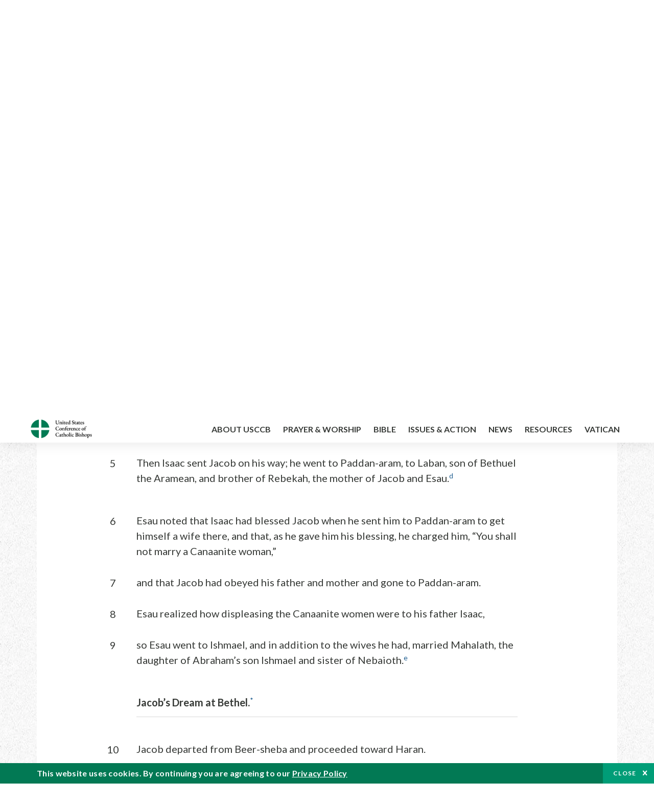

--- FILE ---
content_type: text/html; charset=UTF-8
request_url: https://bible.usccb.org/bible/genesis/28?6
body_size: 16221
content:
<!DOCTYPE html>
<html lang="en" dir="ltr" prefix="og: https://ogp.me/ns#">
  <head>
<!-- Google Tag Manager -->
<script>(function(w,d,s,l,i){w[l]=w[l]||[];w[l].push({'gtm.start':
new Date().getTime(),event:'gtm.js'});var f=d.getElementsByTagName(s)[0],
j=d.createElement(s),dl=l!='dataLayer'?'&l='+l:'';j.async=true;j.src=
'https://www.googletagmanager.com/gtm.js?id='+i+dl;f.parentNode.insertBefore(j,f);
})(window,document,'script','dataLayer','GTM-5JHPTP');</script>
<!-- End Google Tag Manager -->
    <meta charset="utf-8" />
<meta name="description" content="CHAPTER 28 1* Isaac therefore summoned Jacob and blessed him, charging him: “You shall not marry a Canaanite woman!a 2Go now to Paddan-aram, to the home of your mother’s father Bethuel, and there choose a wife for yourself from among the daughters of Laban, your mother’s brother.b" />
<link rel="canonical" href="https://bible.usccb.org/bible/genesis/28" />
<meta property="og:site_name" content="USCCB" />
<meta property="og:url" content="https://bible.usccb.org/bible/genesis/28" />
<meta property="og:title" content="Genesis, CHAPTER 28" />
<meta property="og:description" content="Daily Bible Readings, Podcast Audio and Videos and Prayers brought to you by the United States Conference of Catholic Bishops." />
<meta property="og:image" content="https://bible.usccb.org/sites/default/files/usccb_logo_text.png" />
<meta property="og:image:url" content="https://bible.usccb.org/sites/default/files/usccb_logo_text.png" />
<meta name="twitter:card" content="summary_large_image" />
<meta name="twitter:title" content="Genesis, CHAPTER 28" />
<meta name="twitter:site" content="@usccb" />
<meta name="twitter:description" content="Daily Bible Readings, Podcast Audio and Videos and Prayers brought to you by the United States Conference of Catholic Bishops." />
<meta name="twitter:creator" content="@usccb" />
<meta name="twitter:image" content="https://bible.usccb.org/sites/default/files/usccb_logo_text.png" />
<meta name="Generator" content="Drupal 10 (https://www.drupal.org)" />
<meta name="MobileOptimized" content="width" />
<meta name="HandheldFriendly" content="true" />
<meta name="viewport" content="width=device-width, initial-scale=1.0" />
<meta property="og:url" content="https://bible.usccb.org/bible/genesis/28" />
<meta property="og:title" content="Genesis, CHAPTER 28 | USCCB" />
<meta property="og:image" content="https://bible.usccb.org/themes/custom/usccb_readings/images/share.jpg" />
<meta property="twitter:card" content="summary" />
<meta property="twitter:title" content="Genesis, CHAPTER 28 | USCCB" />
<meta property="twitter:image" content="https://bible.usccb.org/themes/custom/usccb_readings/images/share.jpg" />
<meta property="twitter:url" content="https://bible.usccb.org/bible/genesis/28" />
<link rel="alternate" type="text/markdown" title="Genesis, CHAPTER 28" href="https://bible.usccb.org/bible/genesis/28.md" />
<link rel="icon" href="/sites/default/files/Ox8RYeG3.ico" type="image/vnd.microsoft.icon" />
<link rel="alternate" hreflang="en" href="https://bible.usccb.org/bible/genesis/28" />
<link rel="amphtml" href="https://bible.usccb.org/bible/genesis/28?amp" />

    <title>Genesis, CHAPTER 28 | USCCB</title>
    <link rel="stylesheet" media="all" href="/sites/default/files/css/css_nwZEUMRor3e8VPqiNcx6BoIMwMl2SFRjfI7g1g0NedM.css?delta=0&amp;language=en&amp;theme=usccb_readings&amp;include=eJxtjMEOAiEMRH8It59ESplgYwFDQbN-vZs1evIy780chjUWbcQngrChZR70lW1eURHE2H2nxP7zCncu8CB9gFoflU1fCFhRer8pDtS7KTcB_Rtj4oHgu0_Uz_NykRQHOGsrTsV6Yrv43O3o4aF4Op251Z6X4Q3GGkkd" />
<link rel="stylesheet" media="all" href="/sites/default/files/css/css_JDMbDnyz3oec4pEYs8M3JJkUqP7WY31Muh8oNfhZC8c.css?delta=1&amp;language=en&amp;theme=usccb_readings&amp;include=eJxtjMEOAiEMRH8It59ESplgYwFDQbN-vZs1evIy780chjUWbcQngrChZR70lW1eURHE2H2nxP7zCncu8CB9gFoflU1fCFhRer8pDtS7KTcB_Rtj4oHgu0_Uz_NykRQHOGsrTsV6Yrv43O3o4aF4Op251Z6X4Q3GGkkd" />

    
    <meta name="msvalidate.01" content="3269934155CEF2C15973D293DE678355" />
  </head>
  <body class="path-node page-node-type-bible">
<!-- Google Tag Manager (noscript) -->
<noscript><iframe src="https://www.googletagmanager.com/ns.html?id=GTM-5JHPTP"
height="0" width="0" style="display:none;visibility:hidden"></iframe></noscript>
<!-- End Google Tag Manager (noscript) -->
        <a href="#main-content" class="visually-hidden focusable skip-link">
      Skip to main content
    </a>
    
      <div class="dialog-off-canvas-main-canvas" data-off-canvas-main-canvas>
    <div class="layout-container">

  <header id="header" role="banner">
    <div class="container">
        <div class="region region-logo">
    <div id="block-ai-branding" class="block block-system block-system-branding-block">
  
    
        <a href="https://usccb.org" rel="home" class="site-logo">
      <img src="/themes/custom/usccb_readings/usccb-logo.svg" alt="Home" />
    </a>
      </div>

  </div>

        <div class="region region-header">
    <div class="wrapper">
      <div class="search-form block block-ai-search-form block-search-block" data-drupal-selector="search-form" id="block-searchblock">
  
    
  <span class="toggler icon-search"></span>
      <form action="/bible/genesis/28?6=" method="post" id="search-form" accept-charset="UTF-8">
  <div class="js-form-item form-item js-form-type-textfield form-type-textfield js-form-item-search form-item-search form-no-label">
        <input data-drupal-selector="edit-search" type="text" id="edit-search" name="search" value="" size="60" maxlength="128" placeholder="Search" class="form-text" />

        </div>
<input data-drupal-selector="edit-submit" type="submit" id="edit-submit" name="op" value="Go" class="button js-form-submit form-submit" />
<input autocomplete="off" data-drupal-selector="form-6njory9bra-dkfisfkajzejk-cha5gh8z2p8xcj4ds4" type="hidden" name="form_build_id" value="form-6NJory9Bra-dkFiSfkAJZEJK_chA5Gh8z2p8Xcj4DS4" />
<input data-drupal-selector="edit-search-form" type="hidden" name="form_id" value="search_form" />

</form>

  </div>


	<nav role="navigation" aria-labelledby="block-menu-top-buttons-menu" id="block-menu-top-buttons" class="block block-menu navigation menu--top-buttons">
            
  <h2 class="visually-hidden" id="block-menu-top-buttons-menu">Menu: Top Buttons</h2>
  

        
              <ul class="menu">
                                         
            
      <li class="menu-item mobile-off">
        <a href="https://usccb.org/help-now" class="btn big" target="_self" data-drupal-link-system-path="node/25731">Help Now</a>
              </li>
                                     
            
      <li class="menu-item mobile-on">
        <a href="https://bible.usccb.org/" class="btn big">Readings</a>
              </li>
                       
            
      <li class="menu-item">
        <a href="https://usccb.org/search" class="icon icon-search no-label" data-drupal-link-system-path="search">Search</a>
              </li>
        </ul>
  


  </nav>



	<nav role="navigation" aria-labelledby="block-menu-top-menu" id="block-menu-top" class="block block-menu navigation menu--top">
            
  <h2 class="visually-hidden" id="block-menu-top-menu">Menu: Top</h2>
  

        
              <ul class="menu">
                           
            
      <li class="menu-item">
        <a href="https://bible.usccb.org/" class="no-margin">Daily Readings</a>
              </li>
                       
            
      <li class="menu-item">
        <a href="https://bible.usccb.org/readings/calendar" class="icon-calendar no-name">Daily Readings Calendar</a>
              </li>
                       
            
      <li class="menu-item">
        <a href="https://usccb.org/mass-times" data-drupal-link-system-path="mass-times">Find a Parish</a>
              </li>
                       
            
      <li class="menu-item">
        <a href="https://usccb.org/committees/protection-children-young-people/how-report-abuse" data-drupal-link-system-path="node/51478">Report Abuse</a>
              </li>
        </ul>
  


  </nav>


    </div>
  </div>

    </div>
  </header>
  <div id="primary_menu" role="banner">
    <div class="container">
        <div class="region region-primary-menu">
    <div id="block-importedmenumain" class="block block-block-content block-block-content604d0cab-656d-4261-ab18-80c24d9bdbd0">
  
    
      
	<nav role="navigation" aria-labelledby="block-ai-main-menu-menu" id="block-ai-main-menu" class="block block-menu navigation menu--main">
            
  <h2 class="visually-hidden" id="block-ai-main-menu-menu">Main navigation</h2>
  

        
              <ul class="menu">
                                         
            
      <li class="menu-item mobile-on">
        <a href="https://bible.usccb.org/">Daily Readings</a>
              </li>
                       
            
      <li class="menu-item menu-item--expanded">
        <span class="linkoff">About USCCB</span>
                                <ul class="menu">
                           
            
      <li class="menu-item">
        <a href="https://usccb.org/about" data-drupal-link-system-path="node/25775">Our Role &amp; Mission</a>
              </li>
                       
            
      <li class="menu-item">
        <a href="https://usccb.org/about/strategic-plan">Mission Directive</a>
              </li>
                       
            
      <li class="menu-item">
        <a href="https://usccb.org/about/leadership" data-drupal-link-system-path="node/25809">Leadership</a>
              </li>
                       
            
      <li class="menu-item">
        <a href="https://usccb.org/about/bishops-and-dioceses" data-drupal-link-system-path="node/25779">Bishops and Dioceses</a>
              </li>
                       
            
      <li class="menu-item">
        <a href="https://usccb.org/offices" data-drupal-link-system-path="node/25825">Offices &amp; Committees</a>
              </li>
                       
            
      <li class="menu-item menu-item--collapsed">
        <a href="https://usccb.org/committees/communications/usccb-general-assemblies">Plenary Assemblies</a>
              </li>
                       
            
      <li class="menu-item">
        <a href="https://usccb.org/about/financial-reporting" data-drupal-link-system-path="node/25782">Financial Reporting</a>
              </li>
                       
            
      <li class="menu-item">
        <a href="https://usccb.org/careers" data-drupal-link-system-path="node/25777">Careers</a>
              </li>
                       
            
      <li class="menu-item">
        <a href="https://usccb.org/events" data-drupal-link-system-path="events">Events</a>
              </li>
                       
            
      <li class="menu-item">
        <a href="https://usccb.org/contact-us" data-drupal-link-system-path="node/25659">Contact</a>
              </li>
        </ul>
  
              </li>
                       
            
      <li class="menu-item menu-item--expanded">
        <span class="linkoff">Prayer &amp; Worship</span>
                                <ul class="menu">
                           
            
      <li class="menu-item">
        <a href="https://bible.usccb.org/readings/calendar">Daily Readings Calendar</a>
              </li>
                       
            
      <li class="menu-item">
        <a href="https://usccb.org/catholic-prayers" data-drupal-link-system-path="node/25816">Prayer</a>
              </li>
                       
            
      <li class="menu-item">
        <a href="https://usccb.org/mass-times" data-drupal-link-system-path="mass-times">Search Mass Times</a>
              </li>
                       
            
      <li class="menu-item">
        <a href="https://usccb.org/prayer-and-worship/the-mass" data-drupal-link-system-path="node/25850">The Mass</a>
              </li>
                       
            
      <li class="menu-item">
        <a href="https://usccb.org/prayer-and-worship/sacraments-and-sacramentals" data-drupal-link-system-path="node/25826">Sacraments</a>
              </li>
                       
            
      <li class="menu-item">
        <a href="https://usccb.org/prayer-and-worship/liturgy-of-the-hours" data-drupal-link-system-path="node/25818">Liturgy of the Hours</a>
              </li>
                       
            
      <li class="menu-item">
        <a href="https://usccb.org/prayer-worship/liturgical-year" data-drupal-link-system-path="node/49484">Liturgical Year &amp; Calendar</a>
              </li>
        </ul>
  
              </li>
                       
            
      <li class="menu-item menu-item--expanded">
        <span class="linkoff">Bible</span>
                                <ul class="menu">
                           
            
      <li class="menu-item">
        <a href="https://usccb.org/bible/understanding-the-bible" data-drupal-link-system-path="node/25778">Understanding the Bible</a>
              </li>
                       
            
      <li class="menu-item">
        <a href="https://bible.usccb.org/bible">Books of the Bible</a>
              </li>
                       
            
      <li class="menu-item">
        <a href="https://usccb.org/offices/new-american-bible/approved-translations-bible" data-drupal-link-system-path="node/41935">Approved Translations</a>
              </li>
                       
            
      <li class="menu-item">
        <a href="https://usccb.org/faq" data-drupal-link-system-path="taxonomy/term/8664">Bible FAQ</a>
              </li>
                       
            
      <li class="menu-item">
        <a href="https://usccb.org/offices/new-american-bible/study-materials" data-drupal-link-system-path="node/41917">Study Materials</a>
              </li>
                       
            
      <li class="menu-item">
        <a href="https://usccb.org/offices/new-american-bible/liturgy" data-drupal-link-system-path="node/41919">The Bible in Liturgy</a>
              </li>
                       
            
      <li class="menu-item">
        <a href="https://usccb.org/offices/new-american-bible/permissions" data-drupal-link-system-path="node/41922">Bible Permissions</a>
              </li>
        </ul>
  
              </li>
                       
            
      <li class="menu-item menu-item--expanded">
        <span class="linkoff">Issues &amp; Action</span>
                                <ul class="menu">
                                         
            
      <li class="menu-item menu-item--expanded opened no-closed">
        <span class="linkoff">Issues</span>
                                <ul class="menu">
                           
            
      <li class="menu-item">
        <a href="https://usccb.org/topics" data-drupal-link-system-path="node/25658">Topics</a>
              </li>
        </ul>
  
              </li>
                                     
            
      <li class="menu-item menu-item--expanded opened no-closed">
        <span class="linkoff">Act Now</span>
                                <ul class="menu">
                           
            
      <li class="menu-item">
        <a href="https://usccb.org/help-now" data-drupal-link-system-path="node/25731">Help Now</a>
              </li>
                       
            
      <li class="menu-item">
        <a href="https://usccb.org/take-action" data-drupal-link-system-path="node/30414">Take Action</a>
              </li>
                       
            
      <li class="menu-item">
        <a href="https://www.votervoice.net/USCCB/home" target="_blank">Contact Public Officials</a>
              </li>
                       
            
      <li class="menu-item">
        <a href="https://usccb.org/events" data-drupal-link-system-path="events">Meetings &amp; Events</a>
              </li>
                       
            
      <li class="menu-item">
        <a href="https://usccb.org/get-connected" data-drupal-link-system-path="node/25811">Get Connected</a>
              </li>
                       
            
      <li class="menu-item">
        <a href="https://usccb.org/issues-and-action/take-action-now/pray" data-drupal-link-system-path="node/25851">Pray</a>
              </li>
        </ul>
  
              </li>
        </ul>
  
              </li>
                                     
            
      <li class="menu-item menu-item--expanded align-right">
        <span class="linkoff">News</span>
                                <ul class="menu">
                           
            
      <li class="menu-item">
        <a href="https://usccb.org/newsroom" class="main-menu-link newsroom" data-drupal-link-system-path="newsroom">Newsroom</a>
              </li>
                       
            
      <li class="menu-item">
        <a href="https://usccb.org/newsroom?f%5B0%5D=type%3A9043" class="main-menu-link catholic-news-service" data-drupal-link-query="{&quot;f&quot;:[&quot;type:9043&quot;]}" data-drupal-link-system-path="newsroom">Catholic News Service</a>
              </li>
                       
            
      <li class="menu-item">
        <a href="https://usccb.org/offices/public-affairs" data-drupal-link-system-path="node/40">Public Affairs</a>
              </li>
                       
            
      <li class="menu-item">
        <a href="https://usccb.org/podcasts">Catholic Current Podcasts</a>
              </li>
        </ul>
  
              </li>
                                     
            
      <li class="menu-item menu-item--expanded align-right">
        <span class="linkoff">Resources</span>
                                <ul class="menu">
                           
            
      <li class="menu-item">
        <a href="https://usccb.org/resources" data-drupal-link-system-path="node/25748">Resource Library</a>
              </li>
                       
            
      <li class="menu-item">
        <a href="https://www.usccb.org/beliefs-and-teachings/what-we-believe/catechism/catechism-of-the-catholic-church">Catechism of the Catholic Church</a>
              </li>
                       
            
      <li class="menu-item">
        <a href="https://www.usccb.org/committees/jubilee-2025" title="Link to USCCB Jubilee 2025 ">Jubilee 2025</a>
              </li>
                       
            
      <li class="menu-item">
        <a href="https://usccb.org/get-connected" data-drupal-link-system-path="node/25811">Get Connected</a>
              </li>
                       
            
      <li class="menu-item">
        <a href="https://usccb.org/newsletters" data-drupal-link-system-path="node/50856">Newsletter Signup</a>
              </li>
                       
            
      <li class="menu-item">
        <a href="https://www.catholicnews.com/movie-reviews/" target="_blank">Movie Reviews</a>
              </li>
                       
            
      <li class="menu-item">
        <a href="https://usccb.org/events" data-drupal-link-system-path="events">Events Calendar</a>
              </li>
        </ul>
  
              </li>
                                     
            
      <li class="menu-item menu-item--expanded align-right">
        <span title="Link list for Vatican website">Vatican</span>
                                <ul class="menu">
                           
            
      <li class="menu-item">
        <a href="https://www.vatican.va/content/vatican/en.html" title="The Holy See Website">The Holy See</a>
              </li>
                       
            
      <li class="menu-item">
        <a href="https://www.vaticannews.va/" title="News from the Vatican website">Vatican News</a>
              </li>
        </ul>
  
              </li>
        </ul>
  


  </nav>

  </div>
<div id="block-colorlogo" class="b-color-logo block block-block-content block-block-contentac11a3d7-d882-4a0b-868e-977b3c672af2">
  
    
      
	<p><a href="/"><img alt="United States Conference of Catholic Bishops" data-entity-type="file" data-entity-uuid="be71ae96-e4ab-488a-adc1-259f103ab267" src="/sites/default/files/inline-images/usccb-logo-color.png" width="600" height="180" loading="lazy"></a></p>


  </div>
<div class="search-form mobile block block-ai-search-form block-search-block" data-drupal-selector="search-form-2" id="block-searchblock-2">
  
    
      <form action="/bible/genesis/28?6=" method="post" id="search-form--2" accept-charset="UTF-8">
  <div class="js-form-item form-item js-form-type-textfield form-type-textfield js-form-item-search form-item-search form-no-label">
        <input data-drupal-selector="edit-search" type="text" id="edit-search--2" name="search" value="" size="60" maxlength="128" placeholder="Search" class="form-text" />

        </div>
<input data-drupal-selector="edit-submit" type="submit" id="edit-submit--2" name="op" value="Go" class="button js-form-submit form-submit" />
<input autocomplete="off" data-drupal-selector="form-iynbowefxpqdqryeof0rozxsfjmlniktq5tfq0dn86y" type="hidden" name="form_build_id" value="form-iYNbOwEFXPQdQRYEOF0RozxsfJmlnIKtQ5TFq0dN86Y" />
<input data-drupal-selector="edit-search-form-2" type="hidden" name="form_id" value="search_form" />

</form>

  </div>

  </div>

    </div>
  </div>

  

  

  

  

  <main id="page" role="main">
    <div id="page-container">
      <a id="main-content" tabindex="-1"></a>      <div class="layout-content">
          <div class="region region-content">
    <div data-drupal-messages-fallback class="hidden"></div>
<div id="block-usccb-readings-content" class="block block-system block-system-main-block">
  
    
      <div class="wr-block b-title-page padding-top-s padding-bottom-xxs to-center">
  <div class="container">
    <div class="row">
      <div class="p-wrap">
        <div class="innerblock">
          <h1 class="title-page">Genesis</h1>
        </div>
      </div>
    </div>
  </div>
</div>
<div class="page-container book-page">
  <div class="content">
    <div class="wr-block b-pager padding-top-s border-bottom">
      <div class="container">
        <div class="row">
          <div class="p-wrap">
            <div class="innerblock">
              <nav class="pager" role="navigation" aria-labelledby="pagination-heading">
                <h4 class="pager__heading visually-hidden">Pagination</h4>
                <ul class="pager__items js-pager__items">
                  <li class="pager__item pager__item--previous disabled">
                                                                    <a href="/bible/genesis/27" title="Go to previous page" rel="prev">
                          <span class="visually-hidden">Previous chapter</span>
                          <span aria-hidden="true">Previous chapter</span
                        >
                        </a>
                                      </li>
                  <li class="pager__item is-active">Chapter 28</li>
                  <li class="pager__item pager__item--next">
                                        <a href="/bible/genesis/29" title="Go to next page" rel="next">
                                          <span class="visually-hidden">Next chapter</span>
                      <span aria-hidden="true">Next chapter</span>
                                        </a>
                                      </li>
                </ul>
              </nav>
            </div>
          </div>
        </div>
      </div>
    </div>
    <div class="wr-block b-contents">
      <div class="container">
        <div class="row">
          <div class="p-wrap">
            <div class="innerblock">
                <div class="views-element-container"><div class="view view-bible-navigation view-id-bible_navigation view-display-id-block_1 js-view-dom-id-5c6c5fe49a5c05bd3a363bfa1f611fea3aaf577291b9fb246723bf307a04e5b1">
  
    
      
      <div class="view-content">
      <div class="item-list">
  
  <ul class="items">

          <li><div class="views-field views-field-name"><span class="field-content">            <a href="/bible/genesis/0">Introduction</a>
    </span></div></li>
          <li><div class="views-field views-field-name"><span class="field-content">            <a href="/bible/genesis/1">1</a>
    </span></div></li>
          <li><div class="views-field views-field-name"><span class="field-content">            <a href="/bible/genesis/2">2</a>
    </span></div></li>
          <li><div class="views-field views-field-name"><span class="field-content">            <a href="/bible/genesis/3">3</a>
    </span></div></li>
          <li><div class="views-field views-field-name"><span class="field-content">            <a href="/bible/genesis/4">4</a>
    </span></div></li>
          <li><div class="views-field views-field-name"><span class="field-content">            <a href="/bible/genesis/5">5</a>
    </span></div></li>
          <li><div class="views-field views-field-name"><span class="field-content">            <a href="/bible/genesis/6">6</a>
    </span></div></li>
          <li><div class="views-field views-field-name"><span class="field-content">            <a href="/bible/genesis/7">7</a>
    </span></div></li>
          <li><div class="views-field views-field-name"><span class="field-content">            <a href="/bible/genesis/8">8</a>
    </span></div></li>
          <li><div class="views-field views-field-name"><span class="field-content">            <a href="/bible/genesis/9">9</a>
    </span></div></li>
          <li><div class="views-field views-field-name"><span class="field-content">            <a href="/bible/genesis/10">10</a>
    </span></div></li>
          <li><div class="views-field views-field-name"><span class="field-content">            <a href="/bible/genesis/11">11</a>
    </span></div></li>
          <li><div class="views-field views-field-name"><span class="field-content">            <a href="/bible/genesis/12">12</a>
    </span></div></li>
          <li><div class="views-field views-field-name"><span class="field-content">            <a href="/bible/genesis/13">13</a>
    </span></div></li>
          <li><div class="views-field views-field-name"><span class="field-content">            <a href="/bible/genesis/14">14</a>
    </span></div></li>
          <li><div class="views-field views-field-name"><span class="field-content">            <a href="/bible/genesis/15">15</a>
    </span></div></li>
          <li><div class="views-field views-field-name"><span class="field-content">            <a href="/bible/genesis/16">16</a>
    </span></div></li>
          <li><div class="views-field views-field-name"><span class="field-content">            <a href="/bible/genesis/17">17</a>
    </span></div></li>
          <li><div class="views-field views-field-name"><span class="field-content">            <a href="/bible/genesis/18">18</a>
    </span></div></li>
          <li><div class="views-field views-field-name"><span class="field-content">            <a href="/bible/genesis/19">19</a>
    </span></div></li>
          <li><div class="views-field views-field-name"><span class="field-content">            <a href="/bible/genesis/20">20</a>
    </span></div></li>
          <li><div class="views-field views-field-name"><span class="field-content">            <a href="/bible/genesis/21">21</a>
    </span></div></li>
          <li><div class="views-field views-field-name"><span class="field-content">            <a href="/bible/genesis/22">22</a>
    </span></div></li>
          <li><div class="views-field views-field-name"><span class="field-content">            <a href="/bible/genesis/23">23</a>
    </span></div></li>
          <li><div class="views-field views-field-name"><span class="field-content">            <a href="/bible/genesis/24">24</a>
    </span></div></li>
          <li><div class="views-field views-field-name"><span class="field-content">            <a href="/bible/genesis/25">25</a>
    </span></div></li>
          <li><div class="views-field views-field-name"><span class="field-content">            <a href="/bible/genesis/26">26</a>
    </span></div></li>
          <li><div class="views-field views-field-name"><span class="field-content">            <a href="/bible/genesis/27">27</a>
    </span></div></li>
          <li><div class="views-field views-field-name"><span class="field-content">            28
    </span></div></li>
          <li><div class="views-field views-field-name"><span class="field-content">            <a href="/bible/genesis/29">29</a>
    </span></div></li>
          <li><div class="views-field views-field-name"><span class="field-content">            <a href="/bible/genesis/30">30</a>
    </span></div></li>
          <li><div class="views-field views-field-name"><span class="field-content">            <a href="/bible/genesis/31">31</a>
    </span></div></li>
          <li><div class="views-field views-field-name"><span class="field-content">            <a href="/bible/genesis/32">32</a>
    </span></div></li>
          <li><div class="views-field views-field-name"><span class="field-content">            <a href="/bible/genesis/33">33</a>
    </span></div></li>
          <li><div class="views-field views-field-name"><span class="field-content">            <a href="/bible/genesis/34">34</a>
    </span></div></li>
          <li><div class="views-field views-field-name"><span class="field-content">            <a href="/bible/genesis/35">35</a>
    </span></div></li>
          <li><div class="views-field views-field-name"><span class="field-content">            <a href="/bible/genesis/36">36</a>
    </span></div></li>
          <li><div class="views-field views-field-name"><span class="field-content">            <a href="/bible/genesis/37">37</a>
    </span></div></li>
          <li><div class="views-field views-field-name"><span class="field-content">            <a href="/bible/genesis/38">38</a>
    </span></div></li>
          <li><div class="views-field views-field-name"><span class="field-content">            <a href="/bible/genesis/39">39</a>
    </span></div></li>
          <li><div class="views-field views-field-name"><span class="field-content">            <a href="/bible/genesis/40">40</a>
    </span></div></li>
          <li><div class="views-field views-field-name"><span class="field-content">            <a href="/bible/genesis/41">41</a>
    </span></div></li>
          <li><div class="views-field views-field-name"><span class="field-content">            <a href="/bible/genesis/42">42</a>
    </span></div></li>
          <li><div class="views-field views-field-name"><span class="field-content">            <a href="/bible/genesis/43">43</a>
    </span></div></li>
          <li><div class="views-field views-field-name"><span class="field-content">            <a href="/bible/genesis/44">44</a>
    </span></div></li>
          <li><div class="views-field views-field-name"><span class="field-content">            <a href="/bible/genesis/45">45</a>
    </span></div></li>
          <li><div class="views-field views-field-name"><span class="field-content">            <a href="/bible/genesis/46">46</a>
    </span></div></li>
          <li><div class="views-field views-field-name"><span class="field-content">            <a href="/bible/genesis/47">47</a>
    </span></div></li>
          <li><div class="views-field views-field-name"><span class="field-content">            <a href="/bible/genesis/48">48</a>
    </span></div></li>
          <li><div class="views-field views-field-name"><span class="field-content">            <a href="/bible/genesis/49">49</a>
    </span></div></li>
          <li><div class="views-field views-field-name"><span class="field-content">            <a href="/bible/genesis/50">50</a>
    </span></div></li>
    
  </ul>

</div>

    </div>
  
          </div>
</div>

            </div>
          </div>
        </div>
      </div>
    </div>

    <div class="p-wrap col-lg-10 offset-lg-1 col-xl-8 offset-xl-2 col-xxl-6 offset-xxl-3 ">
      <div class="row-2">
        
        <div class="contentarea" id="scribeI"><h3 class="ch" id="01028000">CHAPTER 28</h3>
<p class="pf">
<a name="01028001"><span class="bcv">1</span><a class="fnref" href="#01028001-1"><sup>*</sup></a> Isaac therefore summoned Jacob and blessed him, charging him: “You shall not marry a Canaanite woman!<a class="enref" href="#01028001-a"><sup>a</sup></a>
<a name="01028002"><span class="bcv">2</span>Go now to Paddan-aram, to the home of your mother’s father Bethuel, and there choose a wife for yourself from among the daughters of Laban, your mother’s brother.<a class="enref" href="#01028002-b"><sup>b</sup></a>
<a name="01028003"><span class="bcv">3</span>May God Almighty bless you and make you fertile, multiply you that you may become an assembly of peoples.
<a name="01028004"><span class="bcv">4</span>May God extend to you and your descendants the blessing of Abraham, so that you may gain possession of the land where you are residing, which he assigned to Abraham.”<a class="enref" href="#01028004-c"><sup>c</sup></a>
<a name="01028005"><span class="bcv">5</span>Then Isaac sent Jacob on his way; he went to Paddan-aram, to Laban, son of Bethuel the Aramean, and brother of Rebekah, the mother of Jacob and Esau.<a class="enref" href="#01028005-d"><sup>d</sup></a>
</a></a></a></a></a></p>
<p>
<a name="01028006"><span class="bcv">6</span>Esau noted that Isaac had blessed Jacob when he sent him to Paddan-aram to get himself a wife there, and that, as he gave him his blessing, he charged him, “You shall not marry a Canaanite woman,”
<a name="01028007"><span class="bcv">7</span>and that Jacob had obeyed his father and mother and gone to Paddan-aram.
<a name="01028008"><span class="bcv">8</span>Esau realized how displeasing the Canaanite women were to his father Isaac,
<a name="01028009"><span class="bcv">9</span>so Esau went to Ishmael, and in addition to the wives he had, married Mahalath, the daughter of Abraham’s son Ishmael and sister of Nebaioth.<a class="enref" href="#01028009-e"><sup>e</sup></a>
</a></a></a></a></p>
<p class="pl"><b>Jacob’s Dream at Bethel.</b><a class="fnref" href="#01028010-1"><sup>*</sup></a>
<a name="01028010"><span class="bcv">10</span>Jacob departed from Beer-sheba and proceeded toward Haran.
<a name="01028011"><span class="bcv">11</span>When he came upon a certain place,<a class="fnref" href="#01028011-1"><sup>*</sup></a> he stopped there for the night, since the sun had already set. Taking one of the stones at the place, he put it under his head and lay down in that place.
<a name="01028012"><span class="bcv">12</span>Then he had a dream: a stairway<a class="fnref" href="#01028012-1"><sup>*</sup></a> rested on the ground, with its top reaching to the heavens; and God’s angels were going up and down on it.<a class="enref" href="#01028012-f"><sup>f</sup></a>
<a name="01028013"><span class="bcv">13</span>And there was the L<small>ORD</small> standing beside him and saying: I am the L<small>ORD</small>, the God of Abraham your father and the God of Isaac; the land on which you are lying I will give to you and your descendants.<a class="enref" href="#01028013-g"><sup>g</sup></a>
<a name="01028014"><span class="bcv">14</span>Your descendants will be like the dust of the earth, and through them you will spread to the west and the east, to the north and the south. In you and your descendants all the families of the earth will find blessing.<a class="enref" href="#01028014-h"><sup>h</sup></a>
<a name="01028015"><span class="bcv">15</span>I am with you and will protect you wherever you go, and bring you back to this land. I will never leave you until I have done what I promised you.<a class="enref" href="#01028015-i"><sup>i</sup></a>
</a></a></a></a></a></a></p>
<p>
<a name="01028016"><span class="bcv">16</span>When Jacob awoke from his sleep, he said, “Truly, the L<small>ORD</small> is in this place and I did not know it!”
<a name="01028017"><span class="bcv">17</span>He was afraid and said: “How awesome this place is! This is nothing else but the house of God, the gateway to heaven!”
<a name="01028018"><span class="bcv">18</span>Early the next morning Jacob took the stone that he had put under his head, set it up as a sacred pillar,<a class="fnref" href="#01028018-1"><sup>*</sup></a> and poured oil on top of it.<a class="enref" href="#01028018-j"><sup>j</sup></a>
<a name="01028019"><span class="bcv">19</span>He named that place Bethel,<a class="fnref" href="#01028019-1"><sup>*</sup></a> whereas the former name of the town had been Luz.<a class="enref" href="#01028019-k"><sup>k</sup></a>
</a></a></a></a></p>
<p>
<a name="01028020"><span class="bcv">20</span>Jacob then made this vow:<a class="fnref" href="#01028020-1"><sup>*</sup></a> “If God will be with me and protect me on this journey I am making and give me food to eat and clothes to wear,
<a name="01028021"><span class="bcv">21</span>and I come back safely to my father’s house, the L<small>ORD</small> will be my God.
<a name="01028022"><span class="bcv">22</span>This stone that I have set up as a sacred pillar will be the house of God. Of everything you give me, I will return a tenth part to you without fail.”
</a></a></a></p>
<p class="fn" id="01028001-1">* [<a href="https://bible.usccb.org/bible/gn/28?1#01028001">28:1</a>–<a href="https://bible.usccb.org/bible/gn/28?9#01028009">9</a>] A glimpse of Rebekah’s shrewdness is provided by <a href="https://bible.usccb.org/bible/gn/27?42#01027042">27:42</a>–<a href="https://bible.usccb.org/bible/gn/28?2#01028002">28:2</a>. She is aware of Esau’s murderous plot against Jacob (<a href="https://bible.usccb.org/bible/gn/27?42#01027042">27:42</a>–<a href="https://bible.usccb.org/bible/gn/27?45#01027045">45</a>) but realizes the episode of the stolen blessing is still painful to Isaac; she therefore uses another motive to persuade Isaac to send Jacob away—he must marry within the family (endogamy), unlike Esau. Esau, unreflective as usual, realizes too late he also should marry within the family but, significantly, marries from Abraham’s rejected line. At this point in the story, Jacob (and his mother) have taken the blessing for themselves. Their actions have put Jacob in a precarious position: he must flee the land because of his brother’s murderous intent and find a wife in a far country. One might ask how God’s blessing can be given to such an unworthy schemer. There is a biblical pattern of preferring the younger brother or sister over the older—Isaac over Ishmael, Jacob over Esau, Rachel over Leah, Joseph over his older brothers, Ephraim over Manasseh (<a href="https://bible.usccb.org/bible/gn/48?14#01048014">Gn 48:14</a>), David over his older brothers.</p>
<p class="fn" id="01028010-1">* [<a href="https://bible.usccb.org/bible/gn/28?10#01028010">28:10</a>–<a href="https://bible.usccb.org/bible/gn/28?22#01028022">22</a>] As Jacob is leaving the land on his way to an uncertain future in Paddan-aram, God appears to him at a sacred place that Jacob had visited only to take a night’s rest. Jacob’s unawareness of the holiness of the place underscores the graciousness of the gift. On his return to Canaan, he will again encounter a divine visitor in the form of the mysterious attacker (<a href="https://bible.usccb.org/bible/gn/32?23#01032023">32:23</a>–<a href="https://bible.usccb.org/bible/gn/32?32#01032032">33</a>) and, after his return and reconciliation with Esau, he will again go to Bethel (<a href="https://bible.usccb.org/bible/gn/35?1#01035001">35:1</a>–<a href="https://bible.usccb.org/bible/gn/35?15#01035015">15</a>).</p>
<p class="fn" id="01028011-1">* [<a href="https://bible.usccb.org/bible/gn/28?11#01028011">28:11</a>] <span class="ver">Place</span>: the Hebrew word is often used specifically of a sacred site. The ambiguous word “place” is used here, for the text emphasizes that Jacob has no idea the place he has come upon is sacred; only when he wakes up does he realize it is sacred. The place was Bethel (v. <a href="https://bible.usccb.org/bible/gn/28?19#01028019">19</a>), a sacred site as early as the time of Abraham (<a href="https://bible.usccb.org/bible/gn/12?8#01012008">12:8</a>).</p>
<p class="fn" id="01028012-1">* [<a href="https://bible.usccb.org/bible/gn/28?12#01028012">28:12</a>] <span class="ver">Stairway</span>: in Hebrew, <i>sullam</i>, traditionally but inaccurately translated as “ladder.” The corresponding verb, <i>salal</i>, means “to heap up” something, such as dirt for a highway or a ramp. The imagery in Jacob’s dream may be derived from the Babylonian ziggurat or temple tower, “with its top in the sky” (<a href="https://bible.usccb.org/bible/gn/11?4#01011004">11:4</a>), and with brick steps leading up to a small temple at the top.</p>
<p class="fn" id="01028018-1">* [<a href="https://bible.usccb.org/bible/gn/28?18#01028018">28:18</a>] <span class="ver">Sacred pillar</span>: in Hebrew, <i>masseba</i>, a stone which might vary in shape and size, set upright and usually intended for some religious purpose. The custom of erecting such sacred pillars in Palestine went back to its pre-Israelite period; but since their polytheistic associations were often retained, later Israelite religion forbade their erection (<a href="https://bible.usccb.org/bible/lv/26?1#03026001">Lv 26:1</a>; <a href="https://bible.usccb.org/bible/dt/16?22#05016022">Dt 16:22</a>) and ordered the destruction of those that were associated with other religions (<a href="https://bible.usccb.org/bible/ex/34?13#02034013">Ex 34:13</a>; <a href="https://bible.usccb.org/bible/dt/12?3#05012003">Dt 12:3</a>).</p>
<p class="fn" id="01028019-1">* [<a href="https://bible.usccb.org/bible/gn/28?19#01028019">28:19</a>] <span class="ver">Bethel</span>: i.e., “house of God”; the reference is to the house of God in v. <a href="https://bible.usccb.org/bible/gn/28?17#01028017">17</a>.</p>
<p class="fn" id="01028020-1">* [<a href="https://bible.usccb.org/bible/gn/28?20#01028020">28:20</a>] <span class="ver">This vow</span>: knowing well that Esau’s murderous wrath stands between him and the possession of the land promised him, Jacob makes his vow very precise. He vows to make the God who appeared to him his own if the God guides him safely to Paddan-aram and back to this land.</p>
<p class="en" id="01028001-a">a. [<a href="https://bible.usccb.org/bible/gn/28?1#01028001">28:1</a>] <a href="https://bible.usccb.org/bible/gn/24?3#01024003">Gn 24:3</a>–<a href="https://bible.usccb.org/bible/gn/24?4#01024004">4</a>; <a href="https://bible.usccb.org/bible/gn/26?35#01026035">26:35</a>.</p>
<p class="en" id="01028002-b">b. [<a href="https://bible.usccb.org/bible/gn/28?2#01028002">28:2</a>] <a href="https://bible.usccb.org/bible/gn/22?22#01022022">Gn 22:22</a>.</p>
<p class="en" id="01028004-c">c. [<a href="https://bible.usccb.org/bible/gn/28?4#01028004">28:4</a>] <a href="https://bible.usccb.org/bible/ex/32?13#02032013">Ex 32:13</a>.</p>
<p class="en" id="01028005-d">d. [<a href="https://bible.usccb.org/bible/gn/28?5#01028005">28:5</a>] <a href="https://bible.usccb.org/bible/jdt/8?26#18008026">Jdt 8:26</a>.</p>
<p class="en" id="01028009-e">e. [<a href="https://bible.usccb.org/bible/gn/28?9#01028009">28:9</a>] <a href="https://bible.usccb.org/bible/gn/36?2#01036002">Gn 36:2</a>–<a href="https://bible.usccb.org/bible/gn/36?3#01036003">3</a>.</p>
<p class="en" id="01028012-f">f. [<a href="https://bible.usccb.org/bible/gn/28?12#01028012">28:12</a>] <a href="https://bible.usccb.org/bible/jn/1?51#51001051">Jn 1:51</a>.</p>
<p class="en" id="01028013-g">g. [<a href="https://bible.usccb.org/bible/gn/28?13#01028013">28:13</a>] <a href="https://bible.usccb.org/bible/dt/1?8#05001008">Dt 1:8</a>; <a href="https://bible.usccb.org/bible/mi/7?20#41007020">Mi 7:20</a>.</p>
<p class="en" id="01028014-h">h. [<a href="https://bible.usccb.org/bible/gn/28?14#01028014">28:14</a>] <a href="https://bible.usccb.org/bible/gn/12?3#01012003">Gn 12:3</a>; <a href="https://bible.usccb.org/bible/gn/13?14#01013014">13:14</a>–<a href="https://bible.usccb.org/bible/gn/13?15#01013015">15</a>; <a href="https://bible.usccb.org/bible/gn/15?5#01015005">15:5</a>–<a href="https://bible.usccb.org/bible/gn/15?6#01015006">6</a>; <a href="https://bible.usccb.org/bible/gn/18?18#01018018">18:18</a>; <a href="https://bible.usccb.org/bible/gn/22?17#01022017">22:17</a>–<a href="https://bible.usccb.org/bible/gn/22?18#01022018">18</a>; <a href="https://bible.usccb.org/bible/gn/26?4#01026004">26:4</a>; <a href="https://bible.usccb.org/bible/dt/19?8#05019008">Dt 19:8</a>; <a href="https://bible.usccb.org/bible/sir/44?21#28044021">Sir 44:21</a>.</p>
<p class="en" id="01028015-i">i. [<a href="https://bible.usccb.org/bible/gn/28?15#01028015">28:15</a>] <a href="https://bible.usccb.org/bible/gn/31?3#01031003">Gn 31:3</a>.</p>
<p class="en" id="01028018-j">j. [<a href="https://bible.usccb.org/bible/gn/28?18#01028018">28:18</a>] <a href="https://bible.usccb.org/bible/gn/31?13#01031013">Gn 31:13</a>; <a href="https://bible.usccb.org/bible/gn/35?14#01035014">35:14</a>–<a href="https://bible.usccb.org/bible/gn/35?15#01035015">15</a>.</p>
<p class="en" id="01028019-k">k. [<a href="https://bible.usccb.org/bible/gn/28?19#01028019">28:19</a>] <a href="https://bible.usccb.org/bible/gn/35?6#01035006">Gn 35:6</a>; <a href="https://bible.usccb.org/bible/gn/48?3#01048003">48:3</a>; <a href="https://bible.usccb.org/bible/jos/18?13#06018013">Jos 18:13</a>; <a href="https://bible.usccb.org/bible/jgs/1?23#07001023">Jgs 1:23</a>; <a href="https://bible.usccb.org/bible/hos/12?5#36012005">Hos 12:5</a>.</p>
</div>
        
        <div class="wr-block b-button-container social border-top padding-top-xxs bg-white ">
          <div class="container">
            <div class="row">
                <div class="p-wrap">
                  <div class="innerblock">
                    <div class="addthis_inline_share_toolbox"></div>
                  </div>
                </div>
            </div>
          </div>
        </div>
        <div class="b-note wr-block small padding-top-l padding-bottom-xxs bg-white">
          <div class="container">
            <div class="row">
              <div class="p-wrap">
                <div class="innerblock">
                  <p>Copyright 2019-2026 USCCB, please review our <a href="/about/privacy-policy.cfm">Privacy Policy</a></p>
                </div>
              </div>
            </div>
          </div>
        </div>
      </div>
    </div>

    <div class="wr-block b-pager padding-top-xxs padding-bottom-xs border-top">
      <div class="container">
        <div class="row">
          <div class="p-wrap">
            <div class="innerblock">
              <nav class="pager" role="navigation" aria-labelledby="pagination-heading">
                <h4 class="pager__heading visually-hidden">Pagination</h4>
                <ul class="pager__items js-pager__items">
                  <li class="pager__item pager__item--previous disabled">
                                                                    <a href="/bible/genesis/27" title="Go to previous page" rel="prev">
                          <span class="visually-hidden">Previous chapter</span>
                          <span aria-hidden="true">Previous chapter</span
                        >
                        </a>
                                      </li>
                  <li class="pager__item is-active">Chapter 28</li>
                  <li class="pager__item pager__item--next">
                                        <a href="/bible/genesis/29" title="Go to next page" rel="next">
                                          <span class="visually-hidden">Next chapter</span>
                      <span aria-hidden="true">Next chapter</span>
                                        </a>
                                      </li>
                </ul>
              </nav>
            </div>
          </div>
        </div>
      </div>
    </div>
  </div>
</div>


  </div>

  </div>

      </div>
      
          </div>
  </main>
</div>
<footer id="footer" role="contentinfo">
    <div class="footer-top">
    <div id="block-importedfooter" class="block block-block-content block-block-contentb9bf0ef6-3238-49bf-88a2-de302da51266">
  
    
      
	<footer id="footer" role="contentinfo">
    <div class="footer-top">
    <div id="block-footer-top" class="wr-block b-button-container to-center padding-top-xl padding-bottom-m border-bottom block-system block-system-menu-blockfooter-top">
  <div class="container">
    <div class="row">
      <div class="p-wrap">
        <div class="innerblock">
          
                      <h2>Dive into God's Word</h2>
                    
                      
              <ul class="menu-list">
                    <li class="menu-item">
        <a href="https://bible.usccb.org/" class="btn ocean light-blue transparent">Daily Readings</a>
              </li>
                <li class="menu-item">
        <a href="https://bible.usccb.org/podcasts/audio" class="btn ocean light-blue transparent">Listen to Podcasts</a>
              </li>
                <li class="menu-item">
        <a href="https://bible.usccb.org/podcasts/video" class="btn ocean light-blue transparent">Watch our Videos</a>
              </li>
        </ul>
  


                  </div>
      </div>
    </div>
  </div>
</div>
<div id="block-footer-about-usccb" class="wr-block b-footer-links width-minus padding-top-s block-block-content block-block-contentabce5388-21d1-4692-91ae-f80a92f2f37c">
  <div class="container">
    <div class="row">
      <div class="p-wrap">
        <div class="innerblock">
          <div class="content block-7-5">
            <div class="first">
              
                              <h6>About USCCB</h6>
                               
                              <p>The United States Conference of Catholic Bishops’ (USCCB’s) mission is to encounter the mercy of Christ and to accompany His people with joy.</p>
                          </div>
            <div class="second">
              <a href="https://usccb.org/about/index.cfm" class="btn">Learn More</a>
            </div>
          </div>
        </div>
      </div>
    </div>
  </div>
</div>

  </div>

  <div class="footer-center">
    <div class="container">
      <div class="row">
          <div class="footer-center-first col-sm-6 col-lg-3">
    <div class="views-element-container block block-views block-views-blockfooter-topics-block-1 wr-block b-footer-links padding-top-m padding-bottom-s" id="block-views-block-footer-topics-block-1">
	<div class="container">
		<div class="row">
			<div class="p-wrap">
				<div class="innerblock">
				  
				  					<h6>Topics</h6>
				  				  
				  					<div class="js-view-dom-id-a6e4c523239ff5170ac523a84612448e67cdf5ddcd40eba8fd630d286f5a14d5">
  
  
  

  
  
  

  <ul class="menu-list">
		  <li class="menu-item"><a href="https://usccb.org/committees/pro-life-activities/abortion">Abortion</a></li>
		  <li class="menu-item"><a href="https://usccb.org/committees/international-justice-and-peace/africa">Africa</a></li>
		  <li class="menu-item"><a href="https://usccb.org/committees/african-american-affairs">African American</a></li>
		  <li class="menu-item"><a href="https://www.usccb.org">Annual Report</a></li>
		  <li class="menu-item"><a href="https://usccb.org/committees/international-justice-and-peace/asia">Asia</a></li>
		  <li class="menu-item"><a href="https://usccb.org/committees/asian-and-pacific-island-affairs">Asian/Pacific Islander</a></li>
		  <li class="menu-item"><a href="https://usccb.org/committees/pro-life-activities/assisted-suicide-euthanasia">Assisted Suicide</a></li>
		  <li class="menu-item"><a href="https://bible.usccb.org/bible">Bible</a></li>
		  <li class="menu-item"><a href="https://usccb.org/committees/pro-life-activities/bioethics-materials">Bioethics</a></li>
		  <li class="menu-item"><a href="https://usccb.org/committees/doctrine">Canon Law</a></li>
		  <li class="menu-item"><a href="https://usccb.org/committees/evangelization-catechesis">Catechesis</a></li>
		  <li class="menu-item"><a href="https://usccb.org/committees/evangelization-catechesis/leadership-institute-catechetical-sunday-2020">Catechetical Sunday</a></li>
		  <li class="menu-item"><a href="https://usccb.org/committees/protection-children-young-people">Catholic Safeguards</a></li>
	</ul>

    

  
  

        <a href="https://usccb.org/topics" class="more">EXPAND ALL TOPICS</a>
  
  
</div>


				  				</div>
			</div>
		</div>
	</div>
</div>

  </div>

          <div class="footer-center-second col-sm-6 col-lg-3">
    <div id="block-footer-prayer-worship" class="wr-block b-footer-links padding-top-m padding-bottom-s block-system block-system-menu-blockfooter-prayer-worship">
  <div class="container">
    <div class="row">
      <div class="p-wrap">
        <div class="innerblock">
          
                      <h6>Prayer &amp; Worship</h6>
                    
                      
              <ul class="menu-list">
                    <li class="menu-item">
        <a href="https://bible.usccb.org/readings/calendar">Daily Readings Calendar</a>
              </li>
                <li class="menu-item">
        <a href="https://bible.usccb.org/bible">Books of the BIble</a>
              </li>
                <li class="menu-item">
        <a href="https://www.usccb.org/mass-times">Search Mass Times</a>
              </li>
                <li class="menu-item">
        <a href="https://usccb.org/prayer-and-worship/prayers-and-devotions">Prayer</a>
              </li>
                <li class="menu-item">
        <a href="https://usccb.org/prayer-worship/liturgical-year" data-drupal-link-system-path="node/49484">Liturgical Year &amp; Calendar</a>
              </li>
                <li class="menu-item">
        <a href="https://usccb.org/prayer-and-worship/sacraments-and-sacramentals" data-drupal-link-system-path="node/25826">Sacraments</a>
              </li>
                <li class="menu-item">
        <a href="https://usccb.org/prayer-and-worship/liturgy-of-the-hours" data-drupal-link-system-path="node/25818">Liturgy of the Hours</a>
              </li>
                <li class="menu-item">
        <a href="https://usccb.org/prayer-and-worship/the-mass" data-drupal-link-system-path="node/25850">The Mass</a>
              </li>
        </ul>
  


                  </div>
      </div>
    </div>
  </div>
</div>

  </div>

          <div class="footer-center-third col-sm-6 col-lg-3">
    <div id="block-footer-act-now" class="wr-block b-footer-links padding-top-m padding-bottom-s block-system block-system-menu-blockfooter-act-now">
  <div class="container">
    <div class="row">
      <div class="p-wrap">
        <div class="innerblock">
          
                      <h6>Get Involved to Act Now</h6>
                    
                      
              <ul class="menu-list">
                    <li class="menu-item">
        <a href="https://usccb.org/take-action" data-drupal-link-system-path="node/30414">Take Action</a>
              </li>
                <li class="menu-item">
        <a href="https://usccb.org/help-now" data-drupal-link-system-path="node/25731">Help Now</a>
              </li>
                <li class="menu-item">
        <a href="https://usccb.org/events" data-drupal-link-system-path="events">Meetings &amp; Events</a>
              </li>
                <li class="menu-item">
        <a href="https://usccb.org/issues-and-action/take-action-now/pray" data-drupal-link-system-path="node/25851">Pray</a>
              </li>
        </ul>
  


                  </div>
      </div>
    </div>
  </div>
</div>

  </div>

          <div class="footer-center-four col-sm-6 col-lg-3">
    <div id="block-footer-quick-links" class="wr-block b-footer-links padding-top-m padding-bottom-s block-system block-system-menu-blockfooter-quick-links">
  <div class="container">
    <div class="row">
      <div class="p-wrap">
        <div class="innerblock">
          
                      <h6>Quick Links</h6>
                    
                      
              <ul class="menu-list">
                    <li class="menu-item">
        <a href="https://usccb.org/mass-times" data-drupal-link-system-path="mass-times">Parish/Mass Finder</a>
              </li>
                <li class="menu-item">
        <a href="https://usccb.org/resources" data-drupal-link-system-path="node/25748">Resources</a>
              </li>
                <li class="menu-item">
        <a href="https://usccb.org/events" data-drupal-link-system-path="events">Calendars</a>
              </li>
                <li class="menu-item">
        <a href="https://usccb.org/newsletters" data-drupal-link-system-path="node/50856">Newsletter Signup</a>
              </li>
                <li class="menu-item">
        <a href="https://usccb.org/get-connected" data-drupal-link-system-path="node/25811">Social Media</a>
              </li>
        </ul>
  


                  </div>
      </div>
    </div>
  </div>
</div>

  </div>

      </div>
    </div>
  </div>
    <div class="footer-bottom">
    <div id="block-footer-copyrights" class="wr-block b-footer-social padding-top-xxs block-block-content block-block-content0fa4f9a0-12d6-4ead-8916-14bb0b50b99f">
  <div class="container">
    <div class="row">
      <div class="p-wrap">
        <div class="innerblock">
          <div class="content block-9-3">
            <div class="first">
              
                                                          
                              <p>©2025 United States Conference of Catholic Bishops</p>
                          </div>
            <div class="second b-social">
              
              <ul class="nav">
                          
                            
      <li class="nav-item">
        <a href="https://twitter.com/usccb" class="icon-twitter nav-link" target="_blank" rel="nofollow">Twitter</a>
              </li>
                      
                            
      <li class="nav-item">
        <a href="https://www.facebook.com/usccb" class="icon-facebook nav-link" target="_blank" rel="nofollow">Facebook</a>
              </li>
                      
                            
      <li class="nav-item">
        <a href="https://www.youtube.com/user/usccb" class="icon-youtube nav-link" target="_blank" rel="nofollow">Youtube</a>
              </li>
                      
                            
      <li class="nav-item">
        <a href="https://www.linkedin.com/company/usccb/" class="icon-linkedin nav-link" target="_blank" rel="nofollow">Linkedin</a>
              </li>
                      
                            
      <li class="nav-item">
        <a href="https://www.instagram.com/usccb/" class="icon-instagram nav-link" target="_blank" rel="nofollow">Instagram</a>
              </li>
                      
                            
      <li class="nav-item">
        <a href="https://www.tiktok.com/@usbishops" class="icon-tiktok nav-link" target="_blank" rel="nofollow">Tiktok</a>
              </li>
        </ul>
  


            </div>
          </div>
        </div>
      </div>
    </div>
  </div>
</div>
<div id="block-footer-bottom" class="wr-block b-button-container padding-top-s padding-bottom-m block-system block-system-menu-blockfooter-bottom">
  <div class="container">
    <div class="row">
      <div class="p-wrap">
        <div class="innerblock">
          <div class="content block-8-4">
            <div class="first">
          
          
                      
              <ul class="nav">
                    <li class="nav-item">
                  <span class="linkoff">United States Conference of Catholic Bishops is a 501(c)(3) non-profit organization</span>
                      </li>
                <li class="nav-item">
                  <a href="https://www.usccb.org/about/privacy-policy.cfm" class="nav-link" rel="nofollow">Privacy Policy</a>
                      </li>
        </ul>
  


                    </div>
          <div class="second">  <div class="region region-footer-bottom-right">
    <div id="block-made-possible-by" class="wr-block b-funding-from block block-block-content block-block-content7e1350e2-d4f6-4e48-b73e-2b6df0c70ab8">
  
    
      
            <div class="clearfix text-formatted field field--name-body field--type-text-with-summary field--label-hidden field__item"><div class="body">
<div class="first">
<p><a href="https://usccb.org/committees/catholic-communication-campaign">Made possible by funding from&nbsp;</a></p>
</div>

<div class="second">
<ul class="block-gallery">
	<li>
	<span data-embed-button="embed_image" data-entity-embed-display="entity_reference:media_thumbnail" data-entity-embed-display-settings="{&quot;link_url&quot;:&quot;internal:\/committees\/catholic-communication-campaign&quot;,&quot;link_url_target&quot;:0,&quot;image_style&quot;:&quot;medium&quot;,&quot;image_link&quot;:&quot;&quot;}" data-entity-type="media" data-entity-uuid="166eaae6-ab79-406f-8cc2-9691ce1a061e" data-langcode="en" class="embedded-entity"><a href="https://usccb.org/committees/catholic-communication-campaign">  <img loading="lazy" src="/sites/default/files/styles/medium/public/2020-07/usccb_logo.png?itok=za3peyxE" width="220" height="91" alt="ccc-final" class="image-style-medium">


</a></span>

	</li>
</ul>
</div>
</div>
</div>
      
  </div>

  </div>
</div>
        </div>
      </div>
    </div>
  </div>


</div>
<div id="block-addthis" class="block block-block-content block-block-content2eec901a-f5dc-4aa9-a98b-605817e134ed">
  
    
      
            <div class="clearfix text-formatted field field--name-body field--type-text-with-summary field--label-hidden field__item">
      
  </div>

  </div>



  </div>

    
    




  </div></footer>

  </div>

  </div>

  <div class="footer-center">
    <div class="container">
      <div class="row">
        
        
        
        
      </div>
    </div>
  </div>
  
</footer>

  </div>

    
    <script type="application/json" data-drupal-selector="drupal-settings-json">{"path":{"baseUrl":"\/","pathPrefix":"","currentPath":"node\/3206","currentPathIsAdmin":false,"isFront":false,"currentLanguage":"en","currentQuery":{"6":"","_wrapper_format":"html"}},"pluralDelimiter":"\u0003","suppressDeprecationErrors":true,"ajaxPageState":{"libraries":"eJxtjVEOAiEQQy-EO0ciA3Rx4gCGAQ2e3s0a_fKnr22alMVnqcQnXGRFTdzpa7ZxRYGLymaLAtvPF5hxhrnYOqi2XljlBYfpY2s3wYFyV-EaQf9KH7jDtbBPizzgUViUEnaeOpwtGyifx2MQg-_gJDUbZW2B9WJj6ZHdQ_A0OnUrLU3FGxbKUoA","theme":"usccb_readings","theme_token":null},"ajaxTrustedUrl":{"form_action_p_pvdeGsVG5zNF_XLGPTvYSKCf43t8qZYSwcfZl2uzM":true},"eu_cookie_compliance":{"cookie_policy_version":"1.0.0","popup_enabled":true,"popup_agreed_enabled":false,"popup_hide_agreed":false,"popup_clicking_confirmation":false,"popup_scrolling_confirmation":false,"popup_html_info":"\u003Cdiv class=\u0022eu-cookie-compliance-banner eu-cookie-compliance-banner-info eu-cookie-compliance-banner--default\u0022\u003E\n  \u003Cdiv class=\u0022popup-content info eu-cookie-compliance-content\u0022\u003E\n    \u003Cdiv id=\u0022popup-text\u0022 class=\u0022eu-cookie-compliance-message\u0022\u003E\n      \u003Cp\u003EThis website uses cookies. By continuing you are agreeing to our \u003Ca href=\u0022https:\/\/usccb.org\/about\/privacy-policy.cfm\u0022\u003EPrivacy Policy\u003C\/a\u003E\u003C\/p\u003E\n\n          \u003C\/div\u003E\n\n    \n    \u003Cdiv id=\u0022popup-buttons\u0022 class=\u0022eu-cookie-compliance-buttons\u0022\u003E\n      \u003Cbutton type=\u0022button\u0022 class=\u0022agree-button eu-cookie-compliance-default-button\u0022\u003EClose\u003C\/button\u003E\n          \u003C\/div\u003E\n  \u003C\/div\u003E\n\u003C\/div\u003E","use_mobile_message":false,"mobile_popup_html_info":"\u003Cdiv class=\u0022eu-cookie-compliance-banner eu-cookie-compliance-banner-info eu-cookie-compliance-banner--default\u0022\u003E\n  \u003Cdiv class=\u0022popup-content info eu-cookie-compliance-content\u0022\u003E\n    \u003Cdiv id=\u0022popup-text\u0022 class=\u0022eu-cookie-compliance-message\u0022\u003E\n      \n          \u003C\/div\u003E\n\n    \n    \u003Cdiv id=\u0022popup-buttons\u0022 class=\u0022eu-cookie-compliance-buttons\u0022\u003E\n      \u003Cbutton type=\u0022button\u0022 class=\u0022agree-button eu-cookie-compliance-default-button\u0022\u003EClose\u003C\/button\u003E\n          \u003C\/div\u003E\n  \u003C\/div\u003E\n\u003C\/div\u003E","mobile_breakpoint":768,"popup_html_agreed":false,"popup_use_bare_css":true,"popup_height":"auto","popup_width":"100%","popup_delay":1000,"popup_link":"\/","popup_link_new_window":true,"popup_position":false,"fixed_top_position":true,"popup_language":"en","store_consent":false,"better_support_for_screen_readers":false,"cookie_name":"","reload_page":false,"domain":"","domain_all_sites":false,"popup_eu_only":false,"popup_eu_only_js":false,"cookie_lifetime":100,"cookie_session":0,"set_cookie_session_zero_on_disagree":0,"disagree_do_not_show_popup":false,"method":"default","automatic_cookies_removal":true,"allowed_cookies":"","withdraw_markup":"\u003Cbutton type=\u0022button\u0022 class=\u0022eu-cookie-withdraw-tab\u0022\u003EPrivacy settings\u003C\/button\u003E\n\u003Cdiv aria-labelledby=\u0022popup-text\u0022 class=\u0022eu-cookie-withdraw-banner\u0022\u003E\n  \u003Cdiv class=\u0022popup-content info eu-cookie-compliance-content\u0022\u003E\n    \u003Cdiv id=\u0022popup-text\u0022 class=\u0022eu-cookie-compliance-message\u0022 role=\u0022document\u0022\u003E\n      \u003Ch2\u003EWe use cookies on this site to enhance your user experience\u003C\/h2\u003E\n\u003Cp\u003EYou have given your consent for us to set cookies.\u003C\/p\u003E\n\n    \u003C\/div\u003E\n    \u003Cdiv id=\u0022popup-buttons\u0022 class=\u0022eu-cookie-compliance-buttons\u0022\u003E\n      \u003Cbutton type=\u0022button\u0022 class=\u0022eu-cookie-withdraw-button \u0022\u003EWithdraw consent\u003C\/button\u003E\n    \u003C\/div\u003E\n  \u003C\/div\u003E\n\u003C\/div\u003E","withdraw_enabled":false,"reload_options":0,"reload_routes_list":"","withdraw_button_on_info_popup":false,"cookie_categories":[],"cookie_categories_details":[],"enable_save_preferences_button":true,"cookie_value_disagreed":"0","cookie_value_agreed_show_thank_you":"1","cookie_value_agreed":"2","containing_element":"body","settings_tab_enabled":false,"olivero_primary_button_classes":"","olivero_secondary_button_classes":"","close_button_action":"close_banner","open_by_default":true,"modules_allow_popup":true,"hide_the_banner":false,"geoip_match":true,"unverified_scripts":[]},"user":{"uid":0,"permissionsHash":"57cfe378a30d2fb835996c2e1ff84ff991edefe9429512ffd7f226c9db33cc5a"}}</script>
<script src="/sites/default/files/js/js_n_qO_sN8Pc-oDsVnIR5024bkuXfUkZ96Bt9bnht1ZTQ.js?scope=footer&amp;delta=0&amp;language=en&amp;theme=usccb_readings&amp;include=eJxtyEEOgCAMBdELYThS8ymFNBZqBBbeXuLa1csMlKr2iI8gi9j9VNm0yxSdJf7N4KmswZhC0qAWsxQsm2FPTnQLsvY6YjVPsGPMx3a_K2cq1Q"></script>
<script src="/modules/custom/ai_gin/assets/js/ai_gin.js?t7imk2"></script>
<script src="/sites/default/files/js/js_e6K5zCs3ZIGob8JK2qu5t-02w1gAm4Tfjx_xJbtTOhQ.js?scope=footer&amp;delta=2&amp;language=en&amp;theme=usccb_readings&amp;include=eJxtyEEOgCAMBdELYThS8ymFNBZqBBbeXuLa1csMlKr2iI8gi9j9VNm0yxSdJf7N4KmswZhC0qAWsxQsm2FPTnQLsvY6YjVPsGPMx3a_K2cq1Q"></script>
<script src="https://cdn.jsdelivr.net/npm/js-cookie@3.0.5/dist/js.cookie.min.js"></script>
<script src="/sites/default/files/js/js_TFJn7JIJrfUCaOsPzdI1sqAFS8B6AVP0VrHUmi1s6MY.js?scope=footer&amp;delta=4&amp;language=en&amp;theme=usccb_readings&amp;include=eJxtyEEOgCAMBdELYThS8ymFNBZqBBbeXuLa1csMlKr2iI8gi9j9VNm0yxSdJf7N4KmswZhC0qAWsxQsm2FPTnQLsvY6YjVPsGPMx3a_K2cq1Q"></script>

  </body>
</html>
